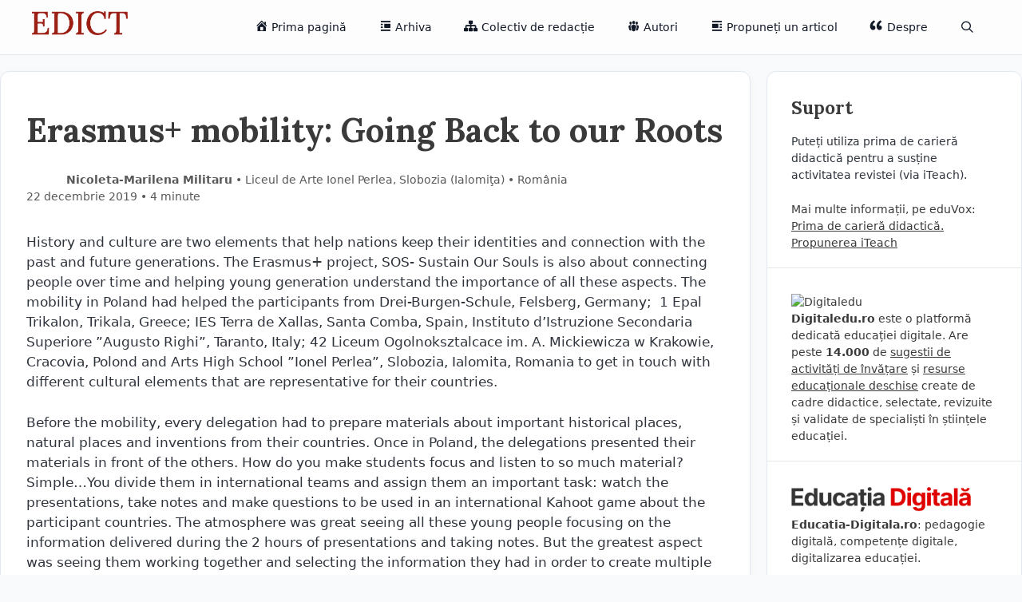

--- FILE ---
content_type: text/html; charset=UTF-8
request_url: https://edict.ro/erasmus-mobility-going-back-to-our-roots/
body_size: 20141
content:
<!DOCTYPE html>
<html lang="ro-RO">
<head>
	<meta charset="UTF-8">
	<title>Erasmus+ mobility: Going Back to our Roots &#8211; EDICT</title>
<meta name='robots' content='max-image-preview:large' />
<meta name="viewport" content="width=device-width, initial-scale=1"><link rel='dns-prefetch' href='//www.googletagmanager.com' />
<link rel='dns-prefetch' href='//stats.wp.com' />
<link rel='dns-prefetch' href='//v0.wordpress.com' />
<link href='https://fonts.gstatic.com' crossorigin rel='preconnect' />
<link href='https://fonts.googleapis.com' crossorigin rel='preconnect' />
<link rel='preconnect' href='//c0.wp.com' />
<link rel="alternate" type="application/rss+xml" title="EDICT &raquo; Flux" href="https://edict.ro/feed/" />
<link rel="alternate" type="application/rss+xml" title="EDICT &raquo; Flux comentarii" href="https://edict.ro/comments/feed/" />
<link rel="alternate" type="application/rss+xml" title="Flux comentarii EDICT &raquo; Erasmus+ mobility: Going Back to our Roots" href="https://edict.ro/erasmus-mobility-going-back-to-our-roots/feed/" />
<link rel="alternate" title="oEmbed (JSON)" type="application/json+oembed" href="https://edict.ro/wp-json/oembed/1.0/embed?url=https%3A%2F%2Fedict.ro%2Ferasmus-mobility-going-back-to-our-roots%2F" />
<link rel="alternate" title="oEmbed (XML)" type="text/xml+oembed" href="https://edict.ro/wp-json/oembed/1.0/embed?url=https%3A%2F%2Fedict.ro%2Ferasmus-mobility-going-back-to-our-roots%2F&#038;format=xml" />
<style id='wp-img-auto-sizes-contain-inline-css'>
img:is([sizes=auto i],[sizes^="auto," i]){contain-intrinsic-size:3000px 1500px}
/*# sourceURL=wp-img-auto-sizes-contain-inline-css */
</style>
<link rel='stylesheet' id='generate-fonts-css' href='//fonts.googleapis.com/css?family=Lora:regular,italic,700,700italic' media='all' />
<link rel='stylesheet' id='dashicons-css' href='https://c0.wp.com/c/6.9/wp-includes/css/dashicons.min.css' media='all' />
<link rel='stylesheet' id='menu-icons-extra-css' href='https://edict.ro/wp-content/plugins/menu-icons/css/extra.min.css?ver=0.13.20' media='all' />
<style id='wp-emoji-styles-inline-css'>

	img.wp-smiley, img.emoji {
		display: inline !important;
		border: none !important;
		box-shadow: none !important;
		height: 1em !important;
		width: 1em !important;
		margin: 0 0.07em !important;
		vertical-align: -0.1em !important;
		background: none !important;
		padding: 0 !important;
	}
/*# sourceURL=wp-emoji-styles-inline-css */
</style>
<style id='wp-block-library-inline-css'>
:root{--wp-block-synced-color:#7a00df;--wp-block-synced-color--rgb:122,0,223;--wp-bound-block-color:var(--wp-block-synced-color);--wp-editor-canvas-background:#ddd;--wp-admin-theme-color:#007cba;--wp-admin-theme-color--rgb:0,124,186;--wp-admin-theme-color-darker-10:#006ba1;--wp-admin-theme-color-darker-10--rgb:0,107,160.5;--wp-admin-theme-color-darker-20:#005a87;--wp-admin-theme-color-darker-20--rgb:0,90,135;--wp-admin-border-width-focus:2px}@media (min-resolution:192dpi){:root{--wp-admin-border-width-focus:1.5px}}.wp-element-button{cursor:pointer}:root .has-very-light-gray-background-color{background-color:#eee}:root .has-very-dark-gray-background-color{background-color:#313131}:root .has-very-light-gray-color{color:#eee}:root .has-very-dark-gray-color{color:#313131}:root .has-vivid-green-cyan-to-vivid-cyan-blue-gradient-background{background:linear-gradient(135deg,#00d084,#0693e3)}:root .has-purple-crush-gradient-background{background:linear-gradient(135deg,#34e2e4,#4721fb 50%,#ab1dfe)}:root .has-hazy-dawn-gradient-background{background:linear-gradient(135deg,#faaca8,#dad0ec)}:root .has-subdued-olive-gradient-background{background:linear-gradient(135deg,#fafae1,#67a671)}:root .has-atomic-cream-gradient-background{background:linear-gradient(135deg,#fdd79a,#004a59)}:root .has-nightshade-gradient-background{background:linear-gradient(135deg,#330968,#31cdcf)}:root .has-midnight-gradient-background{background:linear-gradient(135deg,#020381,#2874fc)}:root{--wp--preset--font-size--normal:16px;--wp--preset--font-size--huge:42px}.has-regular-font-size{font-size:1em}.has-larger-font-size{font-size:2.625em}.has-normal-font-size{font-size:var(--wp--preset--font-size--normal)}.has-huge-font-size{font-size:var(--wp--preset--font-size--huge)}.has-text-align-center{text-align:center}.has-text-align-left{text-align:left}.has-text-align-right{text-align:right}.has-fit-text{white-space:nowrap!important}#end-resizable-editor-section{display:none}.aligncenter{clear:both}.items-justified-left{justify-content:flex-start}.items-justified-center{justify-content:center}.items-justified-right{justify-content:flex-end}.items-justified-space-between{justify-content:space-between}.screen-reader-text{border:0;clip-path:inset(50%);height:1px;margin:-1px;overflow:hidden;padding:0;position:absolute;width:1px;word-wrap:normal!important}.screen-reader-text:focus{background-color:#ddd;clip-path:none;color:#444;display:block;font-size:1em;height:auto;left:5px;line-height:normal;padding:15px 23px 14px;text-decoration:none;top:5px;width:auto;z-index:100000}html :where(.has-border-color){border-style:solid}html :where([style*=border-top-color]){border-top-style:solid}html :where([style*=border-right-color]){border-right-style:solid}html :where([style*=border-bottom-color]){border-bottom-style:solid}html :where([style*=border-left-color]){border-left-style:solid}html :where([style*=border-width]){border-style:solid}html :where([style*=border-top-width]){border-top-style:solid}html :where([style*=border-right-width]){border-right-style:solid}html :where([style*=border-bottom-width]){border-bottom-style:solid}html :where([style*=border-left-width]){border-left-style:solid}html :where(img[class*=wp-image-]){height:auto;max-width:100%}:where(figure){margin:0 0 1em}html :where(.is-position-sticky){--wp-admin--admin-bar--position-offset:var(--wp-admin--admin-bar--height,0px)}@media screen and (max-width:600px){html :where(.is-position-sticky){--wp-admin--admin-bar--position-offset:0px}}

/*# sourceURL=wp-block-library-inline-css */
</style><style id='global-styles-inline-css'>
:root{--wp--preset--aspect-ratio--square: 1;--wp--preset--aspect-ratio--4-3: 4/3;--wp--preset--aspect-ratio--3-4: 3/4;--wp--preset--aspect-ratio--3-2: 3/2;--wp--preset--aspect-ratio--2-3: 2/3;--wp--preset--aspect-ratio--16-9: 16/9;--wp--preset--aspect-ratio--9-16: 9/16;--wp--preset--color--black: #000000;--wp--preset--color--cyan-bluish-gray: #abb8c3;--wp--preset--color--white: #ffffff;--wp--preset--color--pale-pink: #f78da7;--wp--preset--color--vivid-red: #cf2e2e;--wp--preset--color--luminous-vivid-orange: #ff6900;--wp--preset--color--luminous-vivid-amber: #fcb900;--wp--preset--color--light-green-cyan: #7bdcb5;--wp--preset--color--vivid-green-cyan: #00d084;--wp--preset--color--pale-cyan-blue: #8ed1fc;--wp--preset--color--vivid-cyan-blue: #0693e3;--wp--preset--color--vivid-purple: #9b51e0;--wp--preset--color--contrast: var(--contrast);--wp--preset--color--contrast-2: var(--contrast-2);--wp--preset--color--contrast-3: var(--contrast-3);--wp--preset--color--base: var(--base);--wp--preset--color--base-2: var(--base-2);--wp--preset--color--base-3: var(--base-3);--wp--preset--color--accent: var(--accent);--wp--preset--gradient--vivid-cyan-blue-to-vivid-purple: linear-gradient(135deg,rgb(6,147,227) 0%,rgb(155,81,224) 100%);--wp--preset--gradient--light-green-cyan-to-vivid-green-cyan: linear-gradient(135deg,rgb(122,220,180) 0%,rgb(0,208,130) 100%);--wp--preset--gradient--luminous-vivid-amber-to-luminous-vivid-orange: linear-gradient(135deg,rgb(252,185,0) 0%,rgb(255,105,0) 100%);--wp--preset--gradient--luminous-vivid-orange-to-vivid-red: linear-gradient(135deg,rgb(255,105,0) 0%,rgb(207,46,46) 100%);--wp--preset--gradient--very-light-gray-to-cyan-bluish-gray: linear-gradient(135deg,rgb(238,238,238) 0%,rgb(169,184,195) 100%);--wp--preset--gradient--cool-to-warm-spectrum: linear-gradient(135deg,rgb(74,234,220) 0%,rgb(151,120,209) 20%,rgb(207,42,186) 40%,rgb(238,44,130) 60%,rgb(251,105,98) 80%,rgb(254,248,76) 100%);--wp--preset--gradient--blush-light-purple: linear-gradient(135deg,rgb(255,206,236) 0%,rgb(152,150,240) 100%);--wp--preset--gradient--blush-bordeaux: linear-gradient(135deg,rgb(254,205,165) 0%,rgb(254,45,45) 50%,rgb(107,0,62) 100%);--wp--preset--gradient--luminous-dusk: linear-gradient(135deg,rgb(255,203,112) 0%,rgb(199,81,192) 50%,rgb(65,88,208) 100%);--wp--preset--gradient--pale-ocean: linear-gradient(135deg,rgb(255,245,203) 0%,rgb(182,227,212) 50%,rgb(51,167,181) 100%);--wp--preset--gradient--electric-grass: linear-gradient(135deg,rgb(202,248,128) 0%,rgb(113,206,126) 100%);--wp--preset--gradient--midnight: linear-gradient(135deg,rgb(2,3,129) 0%,rgb(40,116,252) 100%);--wp--preset--font-size--small: 13px;--wp--preset--font-size--medium: 20px;--wp--preset--font-size--large: 36px;--wp--preset--font-size--x-large: 42px;--wp--preset--spacing--20: 0.44rem;--wp--preset--spacing--30: 0.67rem;--wp--preset--spacing--40: 1rem;--wp--preset--spacing--50: 1.5rem;--wp--preset--spacing--60: 2.25rem;--wp--preset--spacing--70: 3.38rem;--wp--preset--spacing--80: 5.06rem;--wp--preset--shadow--natural: 6px 6px 9px rgba(0, 0, 0, 0.2);--wp--preset--shadow--deep: 12px 12px 50px rgba(0, 0, 0, 0.4);--wp--preset--shadow--sharp: 6px 6px 0px rgba(0, 0, 0, 0.2);--wp--preset--shadow--outlined: 6px 6px 0px -3px rgb(255, 255, 255), 6px 6px rgb(0, 0, 0);--wp--preset--shadow--crisp: 6px 6px 0px rgb(0, 0, 0);}:where(.is-layout-flex){gap: 0.5em;}:where(.is-layout-grid){gap: 0.5em;}body .is-layout-flex{display: flex;}.is-layout-flex{flex-wrap: wrap;align-items: center;}.is-layout-flex > :is(*, div){margin: 0;}body .is-layout-grid{display: grid;}.is-layout-grid > :is(*, div){margin: 0;}:where(.wp-block-columns.is-layout-flex){gap: 2em;}:where(.wp-block-columns.is-layout-grid){gap: 2em;}:where(.wp-block-post-template.is-layout-flex){gap: 1.25em;}:where(.wp-block-post-template.is-layout-grid){gap: 1.25em;}.has-black-color{color: var(--wp--preset--color--black) !important;}.has-cyan-bluish-gray-color{color: var(--wp--preset--color--cyan-bluish-gray) !important;}.has-white-color{color: var(--wp--preset--color--white) !important;}.has-pale-pink-color{color: var(--wp--preset--color--pale-pink) !important;}.has-vivid-red-color{color: var(--wp--preset--color--vivid-red) !important;}.has-luminous-vivid-orange-color{color: var(--wp--preset--color--luminous-vivid-orange) !important;}.has-luminous-vivid-amber-color{color: var(--wp--preset--color--luminous-vivid-amber) !important;}.has-light-green-cyan-color{color: var(--wp--preset--color--light-green-cyan) !important;}.has-vivid-green-cyan-color{color: var(--wp--preset--color--vivid-green-cyan) !important;}.has-pale-cyan-blue-color{color: var(--wp--preset--color--pale-cyan-blue) !important;}.has-vivid-cyan-blue-color{color: var(--wp--preset--color--vivid-cyan-blue) !important;}.has-vivid-purple-color{color: var(--wp--preset--color--vivid-purple) !important;}.has-black-background-color{background-color: var(--wp--preset--color--black) !important;}.has-cyan-bluish-gray-background-color{background-color: var(--wp--preset--color--cyan-bluish-gray) !important;}.has-white-background-color{background-color: var(--wp--preset--color--white) !important;}.has-pale-pink-background-color{background-color: var(--wp--preset--color--pale-pink) !important;}.has-vivid-red-background-color{background-color: var(--wp--preset--color--vivid-red) !important;}.has-luminous-vivid-orange-background-color{background-color: var(--wp--preset--color--luminous-vivid-orange) !important;}.has-luminous-vivid-amber-background-color{background-color: var(--wp--preset--color--luminous-vivid-amber) !important;}.has-light-green-cyan-background-color{background-color: var(--wp--preset--color--light-green-cyan) !important;}.has-vivid-green-cyan-background-color{background-color: var(--wp--preset--color--vivid-green-cyan) !important;}.has-pale-cyan-blue-background-color{background-color: var(--wp--preset--color--pale-cyan-blue) !important;}.has-vivid-cyan-blue-background-color{background-color: var(--wp--preset--color--vivid-cyan-blue) !important;}.has-vivid-purple-background-color{background-color: var(--wp--preset--color--vivid-purple) !important;}.has-black-border-color{border-color: var(--wp--preset--color--black) !important;}.has-cyan-bluish-gray-border-color{border-color: var(--wp--preset--color--cyan-bluish-gray) !important;}.has-white-border-color{border-color: var(--wp--preset--color--white) !important;}.has-pale-pink-border-color{border-color: var(--wp--preset--color--pale-pink) !important;}.has-vivid-red-border-color{border-color: var(--wp--preset--color--vivid-red) !important;}.has-luminous-vivid-orange-border-color{border-color: var(--wp--preset--color--luminous-vivid-orange) !important;}.has-luminous-vivid-amber-border-color{border-color: var(--wp--preset--color--luminous-vivid-amber) !important;}.has-light-green-cyan-border-color{border-color: var(--wp--preset--color--light-green-cyan) !important;}.has-vivid-green-cyan-border-color{border-color: var(--wp--preset--color--vivid-green-cyan) !important;}.has-pale-cyan-blue-border-color{border-color: var(--wp--preset--color--pale-cyan-blue) !important;}.has-vivid-cyan-blue-border-color{border-color: var(--wp--preset--color--vivid-cyan-blue) !important;}.has-vivid-purple-border-color{border-color: var(--wp--preset--color--vivid-purple) !important;}.has-vivid-cyan-blue-to-vivid-purple-gradient-background{background: var(--wp--preset--gradient--vivid-cyan-blue-to-vivid-purple) !important;}.has-light-green-cyan-to-vivid-green-cyan-gradient-background{background: var(--wp--preset--gradient--light-green-cyan-to-vivid-green-cyan) !important;}.has-luminous-vivid-amber-to-luminous-vivid-orange-gradient-background{background: var(--wp--preset--gradient--luminous-vivid-amber-to-luminous-vivid-orange) !important;}.has-luminous-vivid-orange-to-vivid-red-gradient-background{background: var(--wp--preset--gradient--luminous-vivid-orange-to-vivid-red) !important;}.has-very-light-gray-to-cyan-bluish-gray-gradient-background{background: var(--wp--preset--gradient--very-light-gray-to-cyan-bluish-gray) !important;}.has-cool-to-warm-spectrum-gradient-background{background: var(--wp--preset--gradient--cool-to-warm-spectrum) !important;}.has-blush-light-purple-gradient-background{background: var(--wp--preset--gradient--blush-light-purple) !important;}.has-blush-bordeaux-gradient-background{background: var(--wp--preset--gradient--blush-bordeaux) !important;}.has-luminous-dusk-gradient-background{background: var(--wp--preset--gradient--luminous-dusk) !important;}.has-pale-ocean-gradient-background{background: var(--wp--preset--gradient--pale-ocean) !important;}.has-electric-grass-gradient-background{background: var(--wp--preset--gradient--electric-grass) !important;}.has-midnight-gradient-background{background: var(--wp--preset--gradient--midnight) !important;}.has-small-font-size{font-size: var(--wp--preset--font-size--small) !important;}.has-medium-font-size{font-size: var(--wp--preset--font-size--medium) !important;}.has-large-font-size{font-size: var(--wp--preset--font-size--large) !important;}.has-x-large-font-size{font-size: var(--wp--preset--font-size--x-large) !important;}
/*# sourceURL=global-styles-inline-css */
</style>

<style id='classic-theme-styles-inline-css'>
/*! This file is auto-generated */
.wp-block-button__link{color:#fff;background-color:#32373c;border-radius:9999px;box-shadow:none;text-decoration:none;padding:calc(.667em + 2px) calc(1.333em + 2px);font-size:1.125em}.wp-block-file__button{background:#32373c;color:#fff;text-decoration:none}
/*# sourceURL=/wp-includes/css/classic-themes.min.css */
</style>
<link rel='stylesheet' id='contact-form-7-css' href='https://edict.ro/wp-content/plugins/contact-form-7/includes/css/styles.css?ver=6.1.4' media='all' />
<link rel='stylesheet' id='generate-style-grid-css' href='https://edict.ro/wp-content/themes/generatepress/assets/css/unsemantic-grid.min.css?ver=3.6.0' media='all' />
<link rel='stylesheet' id='generate-style-css' href='https://edict.ro/wp-content/themes/generatepress/assets/css/style.min.css?ver=3.6.0' media='all' />
<style id='generate-style-inline-css'>
body{background-color:#F9FAFB;color:#3a3a3a;}a{color:#aa0000;}a:hover, a:focus, a:active{color:#000000;}body .grid-container{max-width:1340px;}.wp-block-group__inner-container{max-width:1340px;margin-left:auto;margin-right:auto;}@media (max-width: 800px) and (min-width: 769px){.inside-header{display:flex;flex-direction:column;align-items:center;}.site-logo, .site-branding{margin-bottom:1.5em;}#site-navigation{margin:0 auto;}.header-widget{margin-top:1.5em;}}.site-header .header-image{width:120px;}.navigation-search{position:absolute;left:-99999px;pointer-events:none;visibility:hidden;z-index:20;width:100%;top:0;transition:opacity 100ms ease-in-out;opacity:0;}.navigation-search.nav-search-active{left:0;right:0;pointer-events:auto;visibility:visible;opacity:1;}.navigation-search input[type="search"]{outline:0;border:0;vertical-align:bottom;line-height:1;opacity:0.9;width:100%;z-index:20;border-radius:0;-webkit-appearance:none;height:60px;}.navigation-search input::-ms-clear{display:none;width:0;height:0;}.navigation-search input::-ms-reveal{display:none;width:0;height:0;}.navigation-search input::-webkit-search-decoration, .navigation-search input::-webkit-search-cancel-button, .navigation-search input::-webkit-search-results-button, .navigation-search input::-webkit-search-results-decoration{display:none;}.main-navigation li.search-item{z-index:21;}li.search-item.active{transition:opacity 100ms ease-in-out;}.nav-left-sidebar .main-navigation li.search-item.active,.nav-right-sidebar .main-navigation li.search-item.active{width:auto;display:inline-block;float:right;}.gen-sidebar-nav .navigation-search{top:auto;bottom:0;}:root{--contrast:#222222;--contrast-2:#575760;--contrast-3:#b2b2be;--base:#f0f0f0;--base-2:#f7f8f9;--base-3:#ffffff;--accent:#aa0000;}:root .has-contrast-color{color:var(--contrast);}:root .has-contrast-background-color{background-color:var(--contrast);}:root .has-contrast-2-color{color:var(--contrast-2);}:root .has-contrast-2-background-color{background-color:var(--contrast-2);}:root .has-contrast-3-color{color:var(--contrast-3);}:root .has-contrast-3-background-color{background-color:var(--contrast-3);}:root .has-base-color{color:var(--base);}:root .has-base-background-color{background-color:var(--base);}:root .has-base-2-color{color:var(--base-2);}:root .has-base-2-background-color{background-color:var(--base-2);}:root .has-base-3-color{color:var(--base-3);}:root .has-base-3-background-color{background-color:var(--base-3);}:root .has-accent-color{color:var(--accent);}:root .has-accent-background-color{background-color:var(--accent);}body, button, input, select, textarea{font-family:-apple-system, system-ui, BlinkMacSystemFont, "Segoe UI", Helvetica, Arial, sans-serif, "Apple Color Emoji", "Segoe UI Emoji", "Segoe UI Symbol";}body{line-height:1.5;}.entry-content > [class*="wp-block-"]:not(:last-child):not(.wp-block-heading){margin-bottom:1.5em;}.main-title{font-size:45px;}.main-navigation .main-nav ul ul li a{font-size:14px;}.sidebar .widget, .footer-widgets .widget{font-size:17px;}h1{font-family:"Lora", serif;font-weight:300;font-size:40px;}h2{font-family:"Lora", serif;font-weight:300;font-size:30px;}h3{font-family:"Lora", serif;font-size:20px;}h4{font-size:inherit;}h5{font-size:inherit;}@media (max-width:768px){.main-title{font-size:30px;}h1{font-size:30px;}h2{font-size:25px;}}.top-bar{background-color:#F9F4EC;color:#ffffff;}.top-bar a{color:#ffffff;}.top-bar a:hover{color:#303030;}.site-header{background-color:var(--base-3);color:#3a3a3a;}.site-header a{color:#3a3a3a;}.main-title a,.main-title a:hover{color:#222222;}.site-description{color:#757575;}.main-navigation .main-nav ul li a, .main-navigation .menu-toggle, .main-navigation .menu-bar-items{color:#111826;}.main-navigation .main-nav ul li:not([class*="current-menu-"]):hover > a, .main-navigation .main-nav ul li:not([class*="current-menu-"]):focus > a, .main-navigation .main-nav ul li.sfHover:not([class*="current-menu-"]) > a, .main-navigation .menu-bar-item:hover > a, .main-navigation .menu-bar-item.sfHover > a{color:#111826;background-color:#F3F4F7;}button.menu-toggle:hover,button.menu-toggle:focus,.main-navigation .mobile-bar-items a,.main-navigation .mobile-bar-items a:hover,.main-navigation .mobile-bar-items a:focus{color:#111826;}.main-navigation .main-nav ul li[class*="current-menu-"] > a{color:var(--accent);}.navigation-search input[type="search"],.navigation-search input[type="search"]:active, .navigation-search input[type="search"]:focus, .main-navigation .main-nav ul li.search-item.active > a, .main-navigation .menu-bar-items .search-item.active > a{color:#111826;background-color:#F3F4F7;}.main-navigation ul ul{background-color:#3f3f3f;}.main-navigation .main-nav ul ul li a{color:#ffffff;}.main-navigation .main-nav ul ul li:not([class*="current-menu-"]):hover > a,.main-navigation .main-nav ul ul li:not([class*="current-menu-"]):focus > a, .main-navigation .main-nav ul ul li.sfHover:not([class*="current-menu-"]) > a{color:#ffffff;background-color:#4f4f4f;}.main-navigation .main-nav ul ul li[class*="current-menu-"] > a{color:#ffffff;background-color:#4f4f4f;}.separate-containers .inside-article, .separate-containers .comments-area, .separate-containers .page-header, .one-container .container, .separate-containers .paging-navigation, .inside-page-header{background-color:#ffffff;}.entry-meta{color:#595959;}.entry-meta a{color:#595959;}.entry-meta a:hover{color:var(--accent);}.sidebar .widget{background-color:#ffffff;}.sidebar .widget .widget-title{color:#000000;}.footer-widgets{background-color:#ffffff;}.footer-widgets .widget-title{color:#000000;}.site-info{color:#ffffff;background-color:#222222;}.site-info a{color:#ffffff;}.site-info a:hover{color:#606060;}.footer-bar .widget_nav_menu .current-menu-item a{color:#606060;}input[type="text"],input[type="email"],input[type="url"],input[type="password"],input[type="search"],input[type="tel"],input[type="number"],textarea,select{color:#666666;background-color:#fafafa;border-color:#cccccc;}input[type="text"]:focus,input[type="email"]:focus,input[type="url"]:focus,input[type="password"]:focus,input[type="search"]:focus,input[type="tel"]:focus,input[type="number"]:focus,textarea:focus,select:focus{color:#666666;background-color:#ffffff;border-color:#bfbfbf;}button,html input[type="button"],input[type="reset"],input[type="submit"],a.button,a.wp-block-button__link:not(.has-background){color:#ffffff;background-color:#666666;}button:hover,html input[type="button"]:hover,input[type="reset"]:hover,input[type="submit"]:hover,a.button:hover,button:focus,html input[type="button"]:focus,input[type="reset"]:focus,input[type="submit"]:focus,a.button:focus,a.wp-block-button__link:not(.has-background):active,a.wp-block-button__link:not(.has-background):focus,a.wp-block-button__link:not(.has-background):hover{color:#ffffff;background-color:#3f3f3f;}a.generate-back-to-top{background-color:rgba( 0,0,0,0.4 );color:#ffffff;}a.generate-back-to-top:hover,a.generate-back-to-top:focus{background-color:rgba( 0,0,0,0.6 );color:#ffffff;}:root{--gp-search-modal-bg-color:var(--base-3);--gp-search-modal-text-color:var(--contrast);--gp-search-modal-overlay-bg-color:rgba(0,0,0,0.2);}@media (max-width:768px){.main-navigation .menu-bar-item:hover > a, .main-navigation .menu-bar-item.sfHover > a{background:none;color:#111826;}}.inside-top-bar{padding:10px;}.inside-header{padding:40px;}.site-main .wp-block-group__inner-container{padding:40px;}.entry-content .alignwide, body:not(.no-sidebar) .entry-content .alignfull{margin-left:-40px;width:calc(100% + 80px);max-width:calc(100% + 80px);}.rtl .menu-item-has-children .dropdown-menu-toggle{padding-left:20px;}.rtl .main-navigation .main-nav ul li.menu-item-has-children > a{padding-right:20px;}.site-info{padding:20px;}@media (max-width:768px){.separate-containers .inside-article, .separate-containers .comments-area, .separate-containers .page-header, .separate-containers .paging-navigation, .one-container .site-content, .inside-page-header{padding:30px;}.site-main .wp-block-group__inner-container{padding:30px;}.site-info{padding-right:10px;padding-left:10px;}.entry-content .alignwide, body:not(.no-sidebar) .entry-content .alignfull{margin-left:-30px;width:calc(100% + 60px);max-width:calc(100% + 60px);}}.one-container .sidebar .widget{padding:0px;}/* End cached CSS */@media (max-width:768px){.main-navigation .menu-toggle,.main-navigation .mobile-bar-items,.sidebar-nav-mobile:not(#sticky-placeholder){display:block;}.main-navigation ul,.gen-sidebar-nav{display:none;}[class*="nav-float-"] .site-header .inside-header > *{float:none;clear:both;}}
/*# sourceURL=generate-style-inline-css */
</style>
<link rel='stylesheet' id='generate-mobile-style-css' href='https://edict.ro/wp-content/themes/generatepress/assets/css/mobile.min.css?ver=3.6.0' media='all' />
<link rel='stylesheet' id='generate-font-icons-css' href='https://edict.ro/wp-content/themes/generatepress/assets/css/components/font-icons.min.css?ver=3.6.0' media='all' />

<!-- Google tag (gtag.js) snippet added by Site Kit -->
<!-- Google Analytics snippet added by Site Kit -->
<script src="https://www.googletagmanager.com/gtag/js?id=GT-NGJFV6Q" id="google_gtagjs-js" async></script>
<script id="google_gtagjs-js-after">
window.dataLayer = window.dataLayer || [];function gtag(){dataLayer.push(arguments);}
gtag("set","linker",{"domains":["edict.ro"]});
gtag("js", new Date());
gtag("set", "developer_id.dZTNiMT", true);
gtag("config", "GT-NGJFV6Q");
//# sourceURL=google_gtagjs-js-after
</script>
<link rel="https://api.w.org/" href="https://edict.ro/wp-json/" /><link rel="alternate" title="JSON" type="application/json" href="https://edict.ro/wp-json/wp/v2/posts/6439" /><link rel="EditURI" type="application/rsd+xml" title="RSD" href="https://edict.ro/xmlrpc.php?rsd" />
<meta name="generator" content="WordPress 6.9" />
<link rel="canonical" href="https://edict.ro/erasmus-mobility-going-back-to-our-roots/" />
<link rel='shortlink' href='https://wp.me/p9nA7B-1FR' />
<meta name="generator" content="Site Kit by Google 1.170.0" />	<style>img#wpstats{display:none}</style>
		<meta name="description" content="History and culture are two elements that help nations keep their identities and connection with the past and future generations. The Erasmus+ project, SOS- Sustain Our Souls is also about connecting people over time and helping young generation understand the importance of all these aspects. The mobility in Poland had helped the participants from Drei-Burgen-Schule,&hellip;" />
<link rel="icon" href="https://edict.ro/wp-content/uploads/2025/05/cropped-Edict_fav-32x32.png" sizes="32x32" />
<link rel="icon" href="https://edict.ro/wp-content/uploads/2025/05/cropped-Edict_fav-192x192.png" sizes="192x192" />
<link rel="apple-touch-icon" href="https://edict.ro/wp-content/uploads/2025/05/cropped-Edict_fav-180x180.png" />
<meta name="msapplication-TileImage" content="https://edict.ro/wp-content/uploads/2025/05/cropped-Edict_fav-270x270.png" />
		<style id="wp-custom-css">
			article {}
header.site-header {border-bottom:1px solid #E5E7EB; backdrop-filter: blur(18px); background:rgb(255 255 255 / 60%);position: sticky;
  top: 0;
  overflow: hidden; z-index:100; }

header .inside-header {padding:14px 40px;}
.main-navigation {background:none;}
header.site-header a { border-radius:8px; font-size:0.9rem; font-weight:500; color: #111826;}
header.site-header a:hover {background:#F3F4F7;}
.main-navigation .main-nav ul li a {line-height:40px;}


.separate-containers .inside-article {background:#fff; border-radius:12px; box-shadow: 0px 2px 10px 0px rgba(0,0,0,0.04); padding:2rem 2rem 1rem 2rem; border: 1px solid #e2e8f0; box-shadow 800ms ease; transition: box-shadow 0.3s;}

.home .inside-article:hover {box-shadow:-1px 9px 15px 0px rgb(0 1 12 / 8%); }

home .separate-containers .inside-article:hover {box-shadow: 1px 8px 10px 0px rgb(46 46 46 / 10%);}

.page .inside-article {border-radius:0; border:none;box-shadow:none;padding:0;} 
.page main {background:#fff; border-radius:12px; box-shadow: 0px 2px 10px 0px rgba(0,0,0,0.04); padding:3rem; border:1px solid #F3F3F6;}

p {color:#2e333c}

h2 {font-weight:800; font-size:1.8rem; font-family: "Lora", serif;
  font-optical-sizing: auto;}
h1.entry-title {font-weight:800; font-size:2.6rem; font-family: "Lora", serif;
  font-optical-sizing: auto; margin:0 0 28px 0}

h3 {font-weight:900; font-size:1.4rem; font-family: "Lora", serif;
  font-optical-sizing: auto; margin:3rem 0 1.2rem 0}    


.entry-meta .cat-links {margin:20px 0;}
.entry-meta .cat-links a {border:1px solid #E5E7EA; background:#F9FAFA; padding:0.5rem 0.8rem;border-radius:2rem; color: #394050 ; text-decoration:none;font-weight:600;font-size:0.8rem;display: inline-block; margin:6px 0 2px 0}

.entry-meta .cat-links a:hover {border:1px solid #ddd; background:#ededed;transition: background-color 400ms linear}

.navigation-search input[type="search"] { height:auto !important;}

.navigation-search {background:#fff; border:1px solid #ccc; border-radius:8px;padding:0 0 1px 0px}

#address .col-md-4 {padding-left:0px;}
#arhiva-numere {height:auto;}
#arhiva-numere a {text-decoration:none; border-bottom:none; font-weight:600;}

#arhiva-numere ul li {list-style:none; margin-bottom:16px;}

#arhiva-numere h5{font-size:16px; margin: 0px;}

#arhiva-numere .entry-meta {text-align:left; font-size:13px; letter-spacing:0;}

#arhiva-numere li { padding:4px;}
#arhiva-numere li:hover {background:#F7f7f7;}

#arhiva-numere h4 { font-size:16px; border-bottom: solid 1px #ebebeb; margin-bottom:0px; padding:10px 0px; }

#arhiva-numere h4:hover {background: #F7f7f7;}

#arhiva-numere h4 a {color:#3a3a3a;}
#arhiva-numere h4 a:hover {color:#aa0000;}

#arhiva-numere ol {padding-left:16px;font-size:1rem; color:#3a3a3a; font-weight:500}
.title-archive span:first-child:before {content:" / ";}

.abc_tags a {border-bottom:none;}
.abc_tags ul li { list-style:none;padding: 6px 0px 0px 0px;}

.abc_tags ul {padding:0px; margin-left:0}

.site-bar .nav {width:100%;}
.site-tools {display:none;}

.abc_tags ul li {border-bottom:1px dotted #c3c3c3;}
.abc_tags ul li:hover {
	background:rgba(247, 247, 247, 0.39);}
.abc_tags ul li a {color:#3a3a3a;}
.abc_tags ul li a:hover {color:#aa0000;}

span.border-li { width: 100px;
    float: right;
    text-align: right;}
span.border-li strong {font-weight:600;font-size:0.9rem;}

span#arcsp::after {content: " / ";}

.caseta-promovare {}
.caseta-promovare h3{font-weight:800;}
.caseta-promovare a {text-decoration:underline; font-weight:400; color:#aa0000;}
.caseta-promovare a:hover {color:#000}

.inside-right-sidebar {border-radius:12px; /*box-shadow: 0 4px 20px rgba(0,0,0,0.08);*/
           
            border: 1px solid #e2e8f0; border-radius:12px !important}
.sidbar .widget { transition: box-shadow 0.6s;}
.sidebar .widget:hover {box-shadow: 0 4px 20px rgba(0,0,0,0.08);}

.separate-containers .widget {margin:0px;}

aside {font-size:0.9rem !important;padding:0px; margin:10px;border-bottom:1px solid #E5E7EB; }
aside p {font-size:0.9rem;}
aside h3 {margin-top:0;}
aside a {color:#3a3a3a;}

.widget-area .widget {padding:32px 28px 20px 30px }

.entry-title a {color:#3a3a3a;}
.entry-title a:hover {color:#aa0000}

ul.post-categories {margin:6px 0 10px 0;}

.post-categories li { display:inline-block;border:1px solid #E5E7EA; background:#F9FAFA; padding:0.5rem 0.8rem;border-radius:2rem;  text-decoration:none;font-weight:600;font-size:0.8rem;display: inline-block; margin:6px 0 2px 0}
.post-categories li a{color: #394050 ;}
.post-categories li:hover{border:1px solid #ddd; background:#ededed;}

.entry-content p a {overflow-wrap: break-word;
  word-wrap: break-word;}
.author-area .author-image {width:110px; float:left; padding:0 10px 20px 0px;}
.author-area .author-image img {border-radius:50%;width:auto; height:100px;}

.home .entry-content, .archive .entry-content {margin:16px 0 0 0;}

.entry-meta {margin:14px 0 0 0;}


.author-image {width:40px;  float:left; padding:0 10px 0px 0px;}

.author-image img{width:40px; height:40px;border-radius:50%;}

.entry-author a{font-weight:600;}

#arhiva-numere article {clear:both;}
#arhiva-numere .author-image {width:40px;  float:left; padding:0 10px 0px 0px;}

#arhiva-numere .author-image img{width:40px; height:40px;border-radius:50%;}
#arhiva-numere .entry-meta {font-weight:normal;}
#arhiva-numere ol {margin-left:1.6rem}
#arhiva-numere ol h2 {font-size:1.4rem;}
#arhiva-numere ol article {margin-bottom:20px;}

	.author-area h4 {font-weight:600;font-size:1.2rem; padding-bottom:0px;}

body {overflow-x:hidden;}

 .hero-wrapper {
            width: 100vw;
    position: relative;
    left: 50%;
    right: 50%;
    margin-left: -50vw;
    margin-right: -50vw;
    overflow: hidden;
            
        }

        .hero-section {
            position: relative;
            min-height: 60vh;
            display: flex;
            align-items: center;
            background: linear-gradient(to bottom, #ffffff 0%, #fafafa 100%);
        }


        .hero-bg-pattern {
            position: absolute;
            top: 0;
            left: 0;
            right: 0;
            bottom: 0;
            opacity: 0.03;
            background-image: 
                repeating-linear-gradient(45deg, transparent, transparent 35px, rgba(0,0,0,.05) 35px, rgba(0,0,0,.05) 70px),
                repeating-linear-gradient(-45deg, transparent, transparent 35px, rgba(0,0,0,.03) 35px, rgba(0,0,0,.03) 70px);
        }

        .hero-container {
            position: relative;
            width: 100%;
            max-width: 1340px;
            margin: 0 auto;
            padding: 0 40px;
            display: grid;
            grid-template-columns: 1fr 1.2fr;
            gap: 80px;
            align-items: center;
            z-index: 2;
        }


        .hero-badge {
            display: inline-flex;
            align-items: center;
            gap: 8px;
            background: #FEF3C7;
            color: #92400E;
            padding: 8px 16px;
            border-radius: 100px;
            font-size: 0.875rem;
            font-weight: 600;
            margin-bottom: 24px;
            animation: slideInLeft 0.8s ease-out;
        }

        .badge-dot {
            width: 8px;
            height: 8px;
            background: #F59E0B;
            border-radius: 50%;
            animation: pulse 2s infinite;
        }

        @keyframes pulse {
            0% { opacity: 1; transform: scale(1); }
            50% { opacity: 0.5; transform: scale(1.1); }
            100% { opacity: 1; transform: scale(1); }
        }

.hero-title {
font-size:3.8rem;
font-weight: 800;
line-height: 1.1;
margin-bottom: 24px;
animation: slideInLeft 0.8s ease-out 0.1s both;
        }

        .hero-title .brand {
            color: #aa0000;
            display: block;
        }

        .hero-title .tagline {
            color: #1a1a1a;
            display: block;
            font-size: 2.2rem;
        }

        .hero-description {
            font-size: 1.1rem;
            line-height: 1.5;
            color: #4B5563;
            margin-bottom: 32px;
            max-width: 600px;
            animation: slideInLeft 0.8s ease-out 0.2s both;
        }


        .hero-cta-section {
            animation: slideInLeft 0.8s ease-out 0.3s both;
        }

        .hero-buttons {
            display: flex;
            gap: 10px;
            margin-bottom: 22px;
            flex-wrap: wrap;
        }

        .btn {
            padding: 10px 16px;
            font-size: 0.9rem;
            font-weight: 400;
            text-decoration: none;
            border-radius: 12px;
            transition: all 0.3s cubic-bezier(0.4, 0, 0.2, 1);
            display: inline-flex;
            align-items: center;
            gap: 6px;
            border: none;
            cursor: pointer;
            position: relative;
            overflow: hidden;
        }
.btn svg {height:18px;}

        .btn-primary {
            background: #aa0000;
            color: white;
            
        }

        .btn-primary:hover {
            background: #a00303;
            color:#FFF;
            transform: translateY(-2px);
            box-shadow: 0 10px 25px -5px rgba(185, 28, 28, 0.1);
        }

        

        .btn-primary:hover::after {
            width: 300px;
            
        }

        .btn-secondary {
            background: transparent;
            color: #1a1a1a;
            border: 2px solid #E5E7EB;
            backdrop-filter: blur(10px);
					
        }

        .btn-secondary:hover {
            border-color: #aa0000;
            color: #aa0000;
            transform: translateY(-2px);
            box-shadow: 0 10px 25px -5px rgba(0, 0, 0, 0.1);
        }

.btn-secondary svg {margin-right:0px !important}

        .trust-indicators {
            display: flex;
            align-items: center;
            gap: 16px;
            color: #6B7280;
            font-size: 0.875rem;
        }

        .trust-item {
            display: flex;
            align-items: center;
            gap: 6px;
        }

        .trust-item svg {
            color: #10B981;
        }

 
        .hero-visual {
            position: relative;
            height: 400px;
            animation: fadeIn 1s ease-out 0.4s both;
        }

        .hero-image-container {
            position: relative;
            width: 100%;
            height: 100%;
            border-radius: 18px;
            overflow: hidden;
            /*box-shadow: 0 25px 50px -12px rgba(0, 0, 0, 0.1); */
        }

        .hero-image {
            width: 100%;
            height: 100%;
            object-fit: contain;
            transform: scale(1.1);
            animation: slowZoom 20s ease-in-out infinite alternate;
        }

        @keyframes slowZoom {
            0% { transform: scale(1.1); }
            100% { transform: scale(1.05); }
        }

 
        .floating-card {
            position: absolute;
            background: white;
            border-radius: 16px;
            padding: 20px;
            box-shadow: 0 20px 40px -5px rgba(0, 0, 0, 0.1);
            backdrop-filter: blur(10px);
            animation: float 6s ease-in-out infinite;
        }

        .card-1 {
            top: 20%;
            left: -4%;
            animation-delay: 0s;
            max-width: 200px;
        }

        .card-2 {
            bottom: 20%;
            right: -5%;
            animation-delay: 2s;
            max-width: 180px;
        }

        .card-icon {
            width: 40px;
            height: 40px;
            background: #FEE2E2;
            border-radius: 12px;
            display: flex;
            align-items: center;
            justify-content: center;
            margin-bottom: 12px;
            color: #B91C1C;
        }

        .card-title {
            font-weight: 700;
            font-size: 1.125rem;
            margin-bottom: 4px;
            color: #1a1a1a;
        }

        .card-subtitle {
            color: #6B7280;
            font-size: 0.875rem;
        }

        @keyframes float {
            0% { transform: translateY(0px) translateX(0px); }
            33% { transform: translateY(-20px) translateX(10px); }
            66% { transform: translateY(10px) translateX(-5px); }
            100% { transform: translateY(0px) translateX(0px); }
        }

      
        @keyframes slideInLeft {
            0% { opacity: 0; transform: translateX(-30px); }
            100% { opacity: 1; transform: translateX(0); }
        }

        @keyframes fadeIn {
            0% { opacity: 0; }
            100% { opacity: 1; }
        }


.entry-content img {border:1px solid #e2e8f0; padding:8px;}
.entry-content img:hover {background:#e2e8f0}

.hero .container {
    max-width: 1200px;
    margin: 0 auto;
    padding: 0 20px;
}



#block-8 {border-radius:12px 12px 0 0;}
#block-21 {border-radius:0 0 12px 12px}
.entry-meta {
    margin-left: 0 !important;
    padding-left: 0 !important;
}

header.entry-header {display:inherit; margin:16px 0 0 0;}
.comments-area {display:none;}

#post-23790  label {display:block;width:300px; padding:0 0 8px 0}

#post-23790 input {width:400px;margin:0; width:100% }
.mc-field-group {width:100% !important; margin:0 0 20px 0 ;}


.home .post-img {
            width: 20%; 
            height: auto; 
            padding-top:10px;
            display: inline-block;
            vertical-align: top;
            float: right;
        }

      
.home .entry-content {
    width: 75%; 
    display: inline-block;
    vertical-align: top;
}

/* Add to your style.css */
.js-loaded article {
    opacity: 0;
    transform: translateY(30px);
    transition: all 0.1s ease-out;
}

article.animate-in {
    opacity: 1;
    transform: translateY(0);
}

.js-loaded .entry-meta,
.js-loaded .entry-header, 
.js-loaded .entry-content,
.js-loaded .post-img {
    opacity: 0;
    transform: translateX(-20px);
    transition: all 0.4s ease-out;
}

article.animate-in .entry-meta { opacity: 1; transform: translateX(0); transition-delay: 0.1s; }
article.animate-in .entry-header { opacity: 1; transform: translateX(0); transition-delay: 0.2s; }
article.animate-in .entry-content { opacity: 1; transform: translateX(0); transition-delay: 0.3s; }
article.animate-in .post-img { opacity: 1; transform: translateX(0); transition-delay: 0.4s; }
/*
.single .site-main, .page .site-main {margin:4rem 4rem 0 0 }
.single .post {margin:0;}
.single .inside-article, .page .inside-article, .page main {background:none; border-radius:unset; border:none;box-shadow:none;padding:0 0 2rem 0;}
.single .social-engagement-bar {background:none;border-bottom:1px solid #e2e8f0;} */

@media (max-width: 759px) {

.separate-containers .site-main {margin:0px;} 
	
.separate-containers .inside-article, .page main {padding:1rem 1rem 1rem 1rem; border-radius:0}

	.post {margin-bottom:0px!important}

	.page main  {padding:0;}
	header .inside-header {padding:14px 0; height:auto; }
	
	button.menu-toggle, .search-item {position:absolute; top:-54px; width:160px; }

.search-item {position:relative; top:-54px; width:160px; }
	
.close-search {top:16px;position:relative;}	

.main-navigation .mobile-bar-items span.close-search a
{  padding-left: 10px;
    padding-right: 10px;
    line-height: 40px;
}
	.nav-search-active{position:relative; top:5px;z-index:100;margin:10px auto; width:80%; display:block;}
	.mobile-bar-items {}

	button .menu-toggle {width:30px; z-index:100;}
	
	.site-logo {z-index:120;}
	

h2 a {
    all: unset;
    display: block;
    font-size: 1.3rem;
    font-weight: 700;
    line-height: 1.2;
    color: #2c3e50;
    margin:1.2rem 0 0.5rem 0;
    #667eea;
}

.page-id-286	.abc_tags {padding:1rem;}

	.entry-content {font-size:0.9rem}

h1.entry-title {font-size:1.8rem;}
.entry-meta {font-size:0.7rem;}
	.site-logo a img {position:relative; top:10px;}

.widget-area .widget {padding:2rem 1rem 1rem 1rem}

	.author-area .author-image {display:block; width:100%; text-align:center;}
	.author-area {text-align:center; font-size:1rem;}


	.entry-author {display:contents;}
	.author-image {padding:0 8px 0 0;display:flex;}
	.entry-date:before {content:" • ";}


            .hero-section {
                min-height: auto;
                padding: 30px 0 10px 0;
                text-align:center;
            }
            
            .hero-cta-section, .hero-visual {display:none;}

            .hero-container {
                padding: 0 20px;
            }

            .hero-title {
                font-size: 3rem; padding-bottom:0px
					
            }

            .hero-title .tagline {		padding-top:12px;
                font-size: 1.8rem; font-weight:500;
            }

            .hero-description {
                font-size: 1.1rem; line-height:1.4;
							max-width:unset;
							width:100%;
            }

            .hero-buttons {
                flex-direction: column;
                width: 100%;
            }

            .btn {
                width: 100%;
                justify-content: center;
            }

            .trust-indicators {
                flex-direction: column;
                align-items: flex-start;
                display:none;
            }

	.home .post-img {display:none;}
	.home .entry-content {width:100%}
	
 }




        @media (max-width: 1024px) {
            .hero-container {
                grid-template-columns: 1fr;
                gap: 60px;
            }

            .hero-visual {
                height: 400px;
            }

            .floating-card {
                display: none;
            }
        }



		</style>
		</head>

<body class="wp-singular post-template-default single single-post postid-6439 single-format-standard wp-custom-logo wp-embed-responsive wp-theme-generatepress right-sidebar nav-float-right separate-containers fluid-header active-footer-widgets-3 nav-search-enabled header-aligned-left dropdown-hover" itemtype="https://schema.org/Blog" itemscope>
	<a class="screen-reader-text skip-link" href="#content" title="Sari la conținut">Sari la conținut</a>		<header class="site-header" id="masthead" aria-label="Site"  itemtype="https://schema.org/WPHeader" itemscope>
			<div class="inside-header grid-container grid-parent">
				<div class="site-logo">
					<a href="https://edict.ro/" rel="home">
						<img  class="header-image is-logo-image" alt="EDICT" src="https://edict.ro/wp-content/uploads/2025/05/EDICT.png" />
					</a>
				</div>		<nav class="main-navigation grid-container grid-parent sub-menu-right" id="site-navigation" aria-label="Principal"  itemtype="https://schema.org/SiteNavigationElement" itemscope>
			<div class="inside-navigation grid-container grid-parent">
				<form method="get" class="search-form navigation-search" action="https://edict.ro/">
					<input type="search" class="search-field" value="" name="s" title="Căutare" />
				</form>		<div class="mobile-bar-items">
						<span class="search-item">
				<a aria-label="Deschide bara de căutare" href="#">
									</a>
			</span>
		</div>
						<button class="menu-toggle" aria-controls="primary-menu" aria-expanded="false">
					<span class="mobile-menu">Meniu</span>				</button>
				<div id="primary-menu" class="main-nav"><ul id="menu-principal" class=" menu sf-menu"><li id="menu-item-281" class="menu-item menu-item-type-custom menu-item-object-custom menu-item-home menu-item-281"><a href="https://edict.ro"><i class="_mi _before dashicons dashicons-admin-home" aria-hidden="true"></i><span>Prima pagină</span></a></li>
<li id="menu-item-544" class="menu-item menu-item-type-post_type menu-item-object-page menu-item-544"><a href="https://edict.ro/arhiva/"><i class="_mi _before dashicons dashicons-align-right" aria-hidden="true"></i><span>Arhiva</span></a></li>
<li id="menu-item-290" class="menu-item menu-item-type-post_type menu-item-object-page menu-item-290"><a href="https://edict.ro/colectiv-redactie/"><i class="_mi _before dashicons dashicons-networking" aria-hidden="true"></i><span>Colectiv de redacție</span></a></li>
<li id="menu-item-1228" class="menu-item menu-item-type-post_type menu-item-object-page menu-item-1228"><a href="https://edict.ro/autori/"><i class="_mi _before dashicons dashicons-groups" aria-hidden="true"></i><span>Autori</span></a></li>
<li id="menu-item-509" class="menu-item menu-item-type-post_type menu-item-object-page menu-item-509"><a href="https://edict.ro/propuneti-un-articol/"><i class="_mi _before dashicons dashicons-align-left" aria-hidden="true"></i><span>Propuneți un articol</span></a></li>
<li id="menu-item-516" class="menu-item menu-item-type-post_type menu-item-object-page menu-item-516"><a href="https://edict.ro/despre-revista-edict/"><i class="_mi _before dashicons dashicons-format-quote" aria-hidden="true"></i><span>Despre</span></a></li>
<li class="search-item menu-item-align-right"><a aria-label="Deschide bara de căutare" href="#"></a></li></ul></div>			</div>
		</nav>
					</div>
		</header>
		
	<div class="site grid-container container hfeed grid-parent" id="page">
				<div class="site-content" id="content">
			
	<div class="content-area grid-parent mobile-grid-100 grid-75 tablet-grid-75" id="primary">
		<main class="site-main" id="main">
			
<article id="post-6439" class="post-6439 post type-post status-publish format-standard hentry category-erasmus tag-nicoleta-militaru" itemtype="https://schema.org/CreativeWork" itemscope>
	<div class="inside-article">
					<header class="entry-header">
				<h1 class="entry-title" itemprop="headline">Erasmus+ mobility: Going Back to our Roots</h1>		<div class="entry-meta">
		
	
<div class="author-image">
<a href="https://iteach.ro/profesor/nicoleta.militaru" target="_blank"><img alt="" src="https://iteach.ro/mod/profile/icondirect.php?lastcache=1473654037&username=nicoleta.militaru&size=medium"></a>		</div> 
		  <div class="entry-author">     <a href="https://edict.ro/autor/nicoleta-militaru/">Nicoleta-Marilena Militaru</a>
         &bull; Liceul de Arte Ionel Perlea, Slobozia (Ialomiţa)  &bull; România  </div>
			<span class="posted-on"><time class="updated" datetime="2019-12-27T08:22:13+02:00" itemprop="dateModified">27 decembrie 2019</time><time class="entry-date published" datetime="2019-12-22T03:00:27+02:00" itemprop="datePublished">22 decembrie 2019</time></span> <span class="reading-time"> &bull;  
	4 minute</span>
			
			
			
		</div>
					</header>
			
		<div class="entry-content" itemprop="text">
			<p>History and culture are two elements that help nations keep their identities and connection with the past and future generations. The Erasmus+ project, SOS- Sustain Our Souls is also about connecting people over time and helping young generation understand the importance of all these aspects. The mobility in Poland had helped the participants from Drei-Burgen-Schule, Felsberg, Germany;  1 Epal Trikalon, Trikala, Greece; IES Terra de Xallas, Santa Comba, Spain, Instituto d’Istruzione Secondaria Superiore ”Augusto Righi”, Taranto, Italy; 42 Liceum Ogolnoksztalcace im. A. Mickiewicza w Krakowie, Cracovia, Polond and Arts High School ”Ionel Perlea”, Slobozia, Ialomita, Romania to get in touch with different cultural elements that are representative for their countries.<span id="more-6439"></span></p>
<p>Before the mobility, every delegation had to prepare materials about important historical places, natural places and inventions from their countries. Once in Poland, the delegations presented their materials in front of the others. How do you make students focus and listen to so much material? Simple…You divide them in international teams and assign them an important task: watch the presentations, take notes and make questions to be used in an international Kahoot game about the participant countries. The atmosphere was great seeing all these young people focusing on the information delivered during the 2 hours of presentations and taking notes. But the greatest aspect was seeing them working together and selecting the information they had in order to create multiple choice Kahoot questions. Once this step was completed, the next step was to be taken and that was the creation of the Kahoot game. So, one representative from each international team got together with the others and introduced the data in the computer. Then, the fun part started as the participants had to play the game against the other teams.</p>
<p>The international work continued in the next days as the delegations visited important places in Krakow and listened to the explanations given by the guides. They visited the Auschwitz Camp, the Ethnographical Museum, The Jewish Quarter, the Museum of Engineering and the History Museum and got a better understanding of the Polish culture as well as making comparisons with their own culture and history. The students learnt and exercised how the listen actively and how to address questions which are relevant to the topics of the project. Back to school, they worked in multinational teams in order to create posters to illustrate different aspects of the mobility, focusing on the cultural, educational and historical information they had been given and they had discovered during their documentation trips.</p>
<p>Mark Andrei Costache : ” The whole Erasmus+ experience was a complete win in terms of knowledge and teamwork abilities. We honed our communication skills by taking part in different activities. One of them being a Kahoot! Game where we got paired in multi-national teams, there we learned about the culture and traditions of the participating teams and put our minds together to create questions based on the knowledge acquired. It was one of the best things that happened in my life and the atmosphere was magic.”</p>
<p>Raluca Andreea Cirlan Petcu: ”The Erasmus+ &#8222;Sustain Our Souls&#8221; project was one of the most interesting experiences I have ever had. Besides the fact that I had the opportunity to learn more about not only the Polish culture, but also about the European one, I also met a lot of great people from many countries. Krakow is one of the richest cities in Europe as for the cultural heritage and one can see that wherever he/she goes.  The workshops themselves were also really interesting, since we got to discover a lot of of things about the culture, history and evolution of technology of the other countries that participated in the &#8222;Going back to Our Roots&#8221; mobility by creating and playing a Kahoot! game. To sum up, I believe that the Erasmus+ Project gave me a whole new perspective on the world. It was truly a unique and unforgettable experience.”</p>
<p><img decoding="async" style="width: 615px; height: 615px;" src="https://englishpagesforyou.files.wordpress.com/2019/12/73341308_701364443681003_7293295295461326848_o.jpg?w=615&amp;h=&amp;crop=1&amp;zoom=2" alt="" /></p>
<p><img decoding="async" style="width: 600px; height: 450px;" src="https://englishpagesforyou.files.wordpress.com/2019/12/3.jpg?w=600&amp;h=&amp;zoom=2" alt="" /></p>
<p>At the end of the five days, the Romanian delegation was left with wonderful memories, new friends, and new points of view about the importance of life, values, traditions, culture, respect and responsibility. We believe projects such as Erasmus+ are the key to successful students as they put their teamwork skills into practice and also learned more about themselves and how to break a language barrier and deliver a compelling product. The Erasmus + projects are about evolving and exploring new spaces, are about moving barriers so that all participants fully understand that they are the future European citizens who will make their contribution to the European culture and heritage.</p>
<p>&nbsp;</p>
		</div>

		<div>	
 
			<br/>					
	 <span><strong>Încadrare în categoriile științelor educației:</strong></span><br/>
	 
<ul class="post-categories">
	<li><a href="https://edict.ro/categorie/erasmus/" rel="category tag">Erasmus+</a></li></ul>							</div>								
		
		
    <div class="social-engagement-bar">
      

       

        <div class="social-btn views">
            <svg class="social-icon" viewBox="0 0 24 24" fill="none" stroke="currentColor" stroke-width="2">
                <path d="M1 12s4-8 11-8 11 8 11 8-4 8-11 8-11-8-11-8z"/>
                <circle cx="12" cy="12" r="3"/>
            </svg>
            <span>1.937</span>
        </div>
  <button class="social-btn like " data-post-id="6439">
            <svg class="social-icon" viewBox="0 0 24 24" fill="none" stroke="currentColor" stroke-width="2">
                <path d="M20.84 4.61a5.5 5.5 0 0 0-7.78 0L12 5.67l-1.06-1.06a5.5 5.5 0 0 0-7.78 7.78l1.06 1.06L12 21.23l7.78-7.78 1.06-1.06a5.5 5.5 0 0 0 0-7.78z"/>
            </svg>
            <span class="like-count">0</span>
        </button>
        <div class="share-dropdown">
            <button class="social-btn share">
                <svg class="social-icon" viewBox="0 0 24 24" fill="none" stroke="currentColor" stroke-width="2">
                    <circle cx="18" cy="5" r="3"/>
                    <circle cx="6" cy="12" r="3"/>
                    <circle cx="18" cy="19" r="3"/>
                    <line x1="8.59" y1="13.51" x2="15.42" y2="17.49"/>
                    <line x1="15.41" y1="6.51" x2="8.59" y2="10.49"/>
                </svg>
                <span>Share</span>
            </button>
            
            <div class="share-menu">
                <a href="#" class="share-option facebook-share" data-url="https://edict.ro/erasmus-mobility-going-back-to-our-roots/">Facebook</a>
                <a href="#" class="share-option twitter-share" data-url="https://edict.ro/erasmus-mobility-going-back-to-our-roots/" data-title="Erasmus+ mobility: Going Back to our Roots">Twitter</a>
                <a href="#" class="share-option linkedin-share" data-url="https://edict.ro/erasmus-mobility-going-back-to-our-roots/">LinkedIn</a>
            </div>
        </div>

        <button class="social-btn copy" data-url="https://edict.ro/erasmus-mobility-going-back-to-our-roots/">
            <svg class="social-icon" viewBox="0 0 24 24" fill="none" stroke="currentColor" stroke-width="2">
                <rect x="9" y="9" width="13" height="13" rx="2" ry="2"/>
                <path d="M5 15H4a2 2 0 0 1-2-2V4a2 2 0 0 1 2-2h9a2 2 0 0 1 2 2v1"/>
            </svg>
            <span class="copy-text">Copiați URL</span>
        </button>
		 <a href="https://iteach.ro/pdf-newspaper/makepdf_edict.php?v=2.5&url=https%3A%2F%2Fedict.ro%2Ferasmus-mobility-going-back-to-our-roots%2Ffeed%2F%3Fwithoutcomments%3D1&mode=multi-story&output=pdf-download&template=A4&images=1&date=1&fulltext=1&title=Edict&order=asc&submit=Create" class="social-btn download" target="_blank">
        <svg class="social-icon" viewBox="0 0 24 24" fill="currentColor">
            <path d="M14,2H6A2,2 0 0,0 4,4V20A2,2 0 0,0 6,22H18A2,2 0 0,0 20,20V8L14,2M18,20H6V4H13V9H18V20Z"/>
            <text x="12" y="16" font-family="Arial" font-size="3" font-weight="bold" text-anchor="middle" fill="white">PDF</text>
        </svg>
        <span>Descărcați PDF</span>
    </a>
    </div>		
	</div>
</article>

			<div class="comments-area">
							</div>

			<div class="inside-article author-area">	

			<div>
<div class="author-image">
<a href="https://iteach.ro/profesor/nicoleta.militaru" target="_blank"><img alt="" src="https://iteach.ro/mod/profile/icondirect.php?lastcache=1473654037&username=nicoleta.militaru&size=medium"></a>		</div> 

    
<h4>prof. Nicoleta-Marilena Militaru</h4> 
	Liceul de Arte Ionel Perlea, Slobozia (Ialomiţa), România    <br/>
<img src="https://iteach.ro/favicon.ico?213" style="width:23px;"> Profil iTeach: <a href="https://iteach.ro/profesor/nicoleta.militaru" target="_blank" style="color:#aa0000;">iteach.ro/profesor/nicoleta.militaru</a>


<div style="clear:both;"></div>
			</div>
		</main>
	</div>

	<div class="widget-area sidebar is-right-sidebar grid-25 tablet-grid-25 grid-parent" id="right-sidebar">
	<div class="inside-right-sidebar">
		<aside id="block-8" class="widget inner-padding widget_block"><h3>Suport</h3>

<p>Puteți utiliza prima de carieră didactică pentru a susține activitatea revistei (via iTeach). </p>

Mai multe informații, pe eduVox:<br/> <a style="text-decoration: underline;font-weight:500 " href="https://eduvox.ro/prima-de-cariera-didactica-propunerea-iteach/" target="_blank" title="">Prima de carieră didactică. Propunerea iTeach</a></aside><aside id="block-9" class="widget inner-padding widget_block"><a href="https://digitaledu.ro" target="_blank" rel="noopener"><img loading="lazy" decoding="async" class="alignnone" src="https://iteach.ro/imagini/digitaledu.png" alt="Digitaledu" width="154" height="36" /></a><br/>

<a href="https://digitaledu.ro" target="_blank" rel="noopener">
<strong>Digitaledu.ro</strong></a> este o platformă dedicată educației digitale. Are peste <strong>14.000</strong> de <a style="text-decoration: underline;font-weight:500 " href="https://digitaledu.ro/activitati-de-invatare-digitala/" target="_blank" rel="noopener">sugestii de activități de învățare</a> și <a style="text-decoration: underline;font-weight:500 " href="https://digitaledu.ro/resurse-educationale-deschise/" target="_blank" rel="noopener">resurse educaționale deschise</a> create de cadre didactice, selectate, revizuite și validate de specialiști în științele educației.</aside><aside id="block-10" class="widget inner-padding widget_block"><a href="https://educatia-digitala.ro/" target="_blank" rel="noopener"><img loading="lazy" decoding="async" class="alignnone" title="Educația Digitală" src="https://educatia-digitala.ro/wp-content/uploads/2023/01/Educatia-Digitala-logo.png" alt="Educația Digitală" width="225" height="33" /></a><br/>

<a href="https://educatia-digitala.ro/" target="_blank" rel="noopener"><strong>Educatia-Digitala.ro</strong></a>: pedagogie digitală, competențe digitale, digitalizarea educației.</aside><aside id="block-11" class="widget inner-padding widget_block"><a href="https://eduvox.ro" target="_blank" rel="noopener"><img loading="lazy" decoding="async" class="alignnone" title="EduVox" src="https://eduvox.ro/wp-content/uploads/2018/10/eduvox-transparent-negru-300x79.png" alt="EduVox" width="125" height="33" /></a><br/>

<a href="https://eduvox.ro" target="_blank" rel="noopener"><strong>eduVox.ro</strong></a> este un canal de comunicare și informare pentru persoane implicate în mediul educațional: profesori, directori, elevi, studenți etc..</aside><aside id="block-12" class="widget inner-padding widget_block"><a href="https://iteach.ro/experientedidactice/" target="_blank" rel="noopener"><img decoding="async" class="alignnone" title="iTeach: Experienţe didactice" src="https://iteach.ro/imagini/iteach-revista.png" alt="iTeach: Experienţe didactice" width="88.7" height="90" /></a><br/>

<a href="https://iteach.ro/experientedidactice/" target="_blank" rel="noopener"><strong>Revista iTeach: Experienţe didactice</strong></a>  îşi propune să promoveze aspectele practice ale predării, învăţării şi evaluării şcolare prin aducerea în prim plan a experienţelor concrete ale cadrelor didactice.</aside><aside id="block-21" class="widget inner-padding widget_block"><a href="https://revistaprofesorului.ro/" target="_blank" rel="noopener"><img loading="lazy" decoding="async" class="alignnone size-full wp-image-13126" title="Revista Profesorului" src="https://edict.ro/wp-content/uploads/2021/12/logo-revista-profesorului-80x.png" alt="Revista Profesorului" width="229" height="79" /></a>
<br/>
<a href="https://revistaprofesorului.ro/" target="_blank" rel="noopener"><strong>„Revista Profesorului”</strong></a> este o platformă de comunicare și de dezbatere pentru profesioniștii educației, un instrument în sprijinul reflecției asupra practicilor didactice în conjuncție cu repere teoretice, precum și un catalizator pentru dezvoltarea profesională continuă a cadrelor didactice din învățământul preuniversitar.</aside>	</div>
</div>

	</div>
</div>


<div class="site-footer">
			<footer class="site-info" aria-label="Site"  itemtype="https://schema.org/WPFooter" itemscope>
			<div class="inside-site-info grid-container grid-parent">
								<div class="copyright-bar">
					<span class="copyright">&copy; 2026 EDICT. Toate drepturile rezervate.</span>				</div>
			</div>
		</footer>
		</div>

<script type="speculationrules">
{"prefetch":[{"source":"document","where":{"and":[{"href_matches":"/*"},{"not":{"href_matches":["/wp-*.php","/wp-admin/*","/wp-content/uploads/*","/wp-content/*","/wp-content/plugins/*","/wp-content/themes/generatepress/*","/*\\?(.+)"]}},{"not":{"selector_matches":"a[rel~=\"nofollow\"]"}},{"not":{"selector_matches":".no-prefetch, .no-prefetch a"}}]},"eagerness":"conservative"}]}
</script>
<script id="generate-a11y">
!function(){"use strict";if("querySelector"in document&&"addEventListener"in window){var e=document.body;e.addEventListener("pointerdown",(function(){e.classList.add("using-mouse")}),{passive:!0}),e.addEventListener("keydown",(function(){e.classList.remove("using-mouse")}),{passive:!0})}}();
</script>
    <style>
        .social-engagement-bar {
            display: flex;
            align-items: center;
            gap: 0.5rem;
            padding: 1rem;
            background: white;
            border-top: 1px solid #e2e8f0;
			
            margin: 2rem 0 0 0;
            flex-wrap: wrap;
             justify-content: center;
        }

        .social-btn {
            display: flex !important;
            align-items: center !important;
            gap: 0.4rem !important;
            padding: 0.5rem 1rem !important;
            border-radius: 50px !important;
            border: 2px solid #e2e8f0 !important;
            background: white !important;
            color: #64748b !important;
            text-decoration: none !important;
            font-weight: 500 !important;
            font-size: 0.95rem !important;
            transition: all 0.3s ease !important;
            cursor: pointer !important;
            user-select: none !important;
        }

        .social-btn:hover {
            transform: translateY(-2px) !important;
            box-shadow: 0 4px 15px rgba(0,0,0,0.1) !important;
        }

        .social-btn.like:hover,
        .social-btn.like.active {
            color: #dc2626 !important;
            border-color: #fecaca !important;
            background: #fef2f2 !important;
        }

        .social-btn.comment:hover {
            color: #2563eb !important;
            border-color: #bfdbfe !important;
            background: #eff6ff !important;
        }

        .social-btn.views {
            cursor: default !important;
        }

        .social-btn.views:hover {
            transform: none !important;
            box-shadow: none !important;
        }

        .social-btn.share:hover {
            color: #16a34a !important;
            border-color: #bbf7d0 !important;
            background: #f0fdf4 !important;
        }

        .social-btn.copy:hover {
            color: #7c3aed !important;
            border-color: #c4b5fd !important;
            background: #f3f4f6 !important;
        }

        .social-btn.copy.copied {
            color: #16a34a !important;
            border-color: #16a34a !important;
            background: #f0fdf4 !important;
        }

        .social-icon {
            width: 18px !important;
            height: 18px !important;
            flex-shrink: 0 !important;
            max-width: 18px !important;
            max-height: 18px !important;
        }

        .share-dropdown {
            position: relative;
        }

        .share-menu {
            position: absolute;
            top: 100%;
            left: 50%;
            transform: translateX(-50%);
            margin-top: 0.5rem;
            background: white;
            border-radius: 8px;
            box-shadow: 0 10px 40px rgba(0,0,0,0.15);
            border: 1px solid #e2e8f0;
            padding: 0.5rem;
            display: none;
            z-index: 1000;
            min-width: 150px;
        }

        .share-menu.show {
            display: block;
        }

        .share-option {
            display: block;
            padding: 0.5rem 1rem;
            text-decoration: none;
            color: #374151;
            border-radius: 4px;
        }

        .share-option:hover {
            background: #f3f4f6;
            color: #111827;
        }
		
		.social-btn.download {
    text-decoration: none !important;
}

.social-btn.download:hover {
    color: #2563eb !important;
    border-color: #bfdbfe !important;
    background: #eff6ff !important;
    text-decoration: none !important;
}

        @media (max-width: 768px) {
            .social-engagement-bar {
                gap: 0.5rem;
                padding: 0.75rem;
            }
            .social-btn {
                padding: 0.6rem 1rem !important;
                font-size: 0.85rem !important;
            }
        }
    </style>

    <script>
    document.addEventListener('DOMContentLoaded', function() {
        // Like functionality
        document.querySelectorAll('.social-btn.like').forEach(function(btn) {
            btn.addEventListener('click', function() {
                const postId = this.getAttribute('data-post-id');
                const countSpan = this.querySelector('.like-count');
                
                const xhr = new XMLHttpRequest();
                xhr.open('POST', 'https://edict.ro/wp-admin/admin-ajax.php');
                xhr.setRequestHeader('Content-Type', 'application/x-www-form-urlencoded');
                
                xhr.onload = function() {
                    if (xhr.status === 200) {
                        const response = JSON.parse(xhr.responseText);
                        countSpan.textContent = response.likes;
                        
                        if (response.action === 'liked') {
                            btn.classList.add('active');
                            btn.querySelector('.social-icon').setAttribute('fill', 'currentColor');
                        } else {
                            btn.classList.remove('active');
                            btn.querySelector('.social-icon').setAttribute('fill', 'none');
                        }
                    }
                };
                
                xhr.send('action=toggle_like&post_id=' + postId + '&nonce=a694006837');
            });
        });

        // Share functionality
        document.querySelectorAll('.social-btn.share').forEach(function(btn) {
            btn.addEventListener('click', function(e) {
                e.stopPropagation();
                const menu = this.parentElement.querySelector('.share-menu');
                menu.classList.toggle('show');
            });
        });

        // Close share menus when clicking outside
        document.addEventListener('click', function() {
            document.querySelectorAll('.share-menu').forEach(function(menu) {
                menu.classList.remove('show');
            });
        });

        // Copy URL functionality
        document.querySelectorAll('.social-btn.copy').forEach(function(btn) {
            btn.addEventListener('click', function() {
                const url = this.getAttribute('data-url');
                const textSpan = this.querySelector('.copy-text');
                
                navigator.clipboard.writeText(url).then(function() {
                    btn.classList.add('copied');
                    textSpan.textContent = 'Copiat!';
                    
                    setTimeout(function() {
                        btn.classList.remove('copied');
                        textSpan.textContent = 'Copiați URL';
                    }, 2000);
                });
            });
        });

        // Social sharing
        document.querySelectorAll('.facebook-share').forEach(function(link) {
            link.addEventListener('click', function(e) {
                e.preventDefault();
                const url = encodeURIComponent(this.getAttribute('data-url'));
                window.open('https://www.facebook.com/sharer/sharer.php?u=' + url, '_blank', 'width=600,height=400');
            });
        });

        document.querySelectorAll('.twitter-share').forEach(function(link) {
            link.addEventListener('click', function(e) {
                e.preventDefault();
                const url = encodeURIComponent(this.getAttribute('data-url'));
                const title = encodeURIComponent(this.getAttribute('data-title'));
                window.open('https://twitter.com/intent/tweet?url=' + url + '&text=' + title, '_blank', 'width=600,height=400');
            });
        });

        document.querySelectorAll('.linkedin-share').forEach(function(link) {
            link.addEventListener('click', function(e) {
                e.preventDefault();
                const url = encodeURIComponent(this.getAttribute('data-url'));
                window.open('https://www.linkedin.com/sharing/share-offsite/?url=' + url, '_blank', 'width=600,height=400');
            });
        });
    });
    </script>
	
	 
	
    <script src="https://c0.wp.com/c/6.9/wp-includes/js/dist/hooks.min.js" id="wp-hooks-js"></script>
<script src="https://c0.wp.com/c/6.9/wp-includes/js/dist/i18n.min.js" id="wp-i18n-js"></script>
<script id="wp-i18n-js-after">
wp.i18n.setLocaleData( { 'text direction\u0004ltr': [ 'ltr' ] } );
//# sourceURL=wp-i18n-js-after
</script>
<script src="https://edict.ro/wp-content/plugins/contact-form-7/includes/swv/js/index.js?ver=6.1.4" id="swv-js"></script>
<script id="contact-form-7-js-translations">
( function( domain, translations ) {
	var localeData = translations.locale_data[ domain ] || translations.locale_data.messages;
	localeData[""].domain = domain;
	wp.i18n.setLocaleData( localeData, domain );
} )( "contact-form-7", {"translation-revision-date":"2025-12-08 09:44:09+0000","generator":"GlotPress\/4.0.3","domain":"messages","locale_data":{"messages":{"":{"domain":"messages","plural-forms":"nplurals=3; plural=(n == 1) ? 0 : ((n == 0 || n % 100 >= 2 && n % 100 <= 19) ? 1 : 2);","lang":"ro"},"This contact form is placed in the wrong place.":["Acest formular de contact este plasat \u00eentr-un loc gre\u0219it."],"Error:":["Eroare:"]}},"comment":{"reference":"includes\/js\/index.js"}} );
//# sourceURL=contact-form-7-js-translations
</script>
<script id="contact-form-7-js-before">
var wpcf7 = {
    "api": {
        "root": "https:\/\/edict.ro\/wp-json\/",
        "namespace": "contact-form-7\/v1"
    }
};
//# sourceURL=contact-form-7-js-before
</script>
<script src="https://edict.ro/wp-content/plugins/contact-form-7/includes/js/index.js?ver=6.1.4" id="contact-form-7-js"></script>
<script id="generate-menu-js-before">
var generatepressMenu = {"toggleOpenedSubMenus":true,"openSubMenuLabel":"Deschide sub-meniul","closeSubMenuLabel":"\u00cenchide sub-meniul"};
//# sourceURL=generate-menu-js-before
</script>
<script src="https://edict.ro/wp-content/themes/generatepress/assets/js/menu.min.js?ver=3.6.0" id="generate-menu-js"></script>
<script id="generate-navigation-search-js-before">
var generatepressNavSearch = {"open":"Deschide bara de c\u0103utare","close":"\u00cenchide bara de c\u0103utare"};
//# sourceURL=generate-navigation-search-js-before
</script>
<script src="https://edict.ro/wp-content/themes/generatepress/assets/js/navigation-search.min.js?ver=3.6.0" id="generate-navigation-search-js"></script>
<script src="https://c0.wp.com/c/6.9/wp-includes/js/comment-reply.min.js" id="comment-reply-js" async data-wp-strategy="async" fetchpriority="low"></script>
<script id="jetpack-stats-js-before">
_stq = window._stq || [];
_stq.push([ "view", {"v":"ext","blog":"138607423","post":"6439","tz":"2","srv":"edict.ro","j":"1:15.4"} ]);
_stq.push([ "clickTrackerInit", "138607423", "6439" ]);
//# sourceURL=jetpack-stats-js-before
</script>
<script src="https://stats.wp.com/e-202604.js" id="jetpack-stats-js" defer data-wp-strategy="defer"></script>
<script id="wp-emoji-settings" type="application/json">
{"baseUrl":"https://s.w.org/images/core/emoji/17.0.2/72x72/","ext":".png","svgUrl":"https://s.w.org/images/core/emoji/17.0.2/svg/","svgExt":".svg","source":{"concatemoji":"https://edict.ro/wp-includes/js/wp-emoji-release.min.js?ver=6.9"}}
</script>
<script type="module">
/*! This file is auto-generated */
const a=JSON.parse(document.getElementById("wp-emoji-settings").textContent),o=(window._wpemojiSettings=a,"wpEmojiSettingsSupports"),s=["flag","emoji"];function i(e){try{var t={supportTests:e,timestamp:(new Date).valueOf()};sessionStorage.setItem(o,JSON.stringify(t))}catch(e){}}function c(e,t,n){e.clearRect(0,0,e.canvas.width,e.canvas.height),e.fillText(t,0,0);t=new Uint32Array(e.getImageData(0,0,e.canvas.width,e.canvas.height).data);e.clearRect(0,0,e.canvas.width,e.canvas.height),e.fillText(n,0,0);const a=new Uint32Array(e.getImageData(0,0,e.canvas.width,e.canvas.height).data);return t.every((e,t)=>e===a[t])}function p(e,t){e.clearRect(0,0,e.canvas.width,e.canvas.height),e.fillText(t,0,0);var n=e.getImageData(16,16,1,1);for(let e=0;e<n.data.length;e++)if(0!==n.data[e])return!1;return!0}function u(e,t,n,a){switch(t){case"flag":return n(e,"\ud83c\udff3\ufe0f\u200d\u26a7\ufe0f","\ud83c\udff3\ufe0f\u200b\u26a7\ufe0f")?!1:!n(e,"\ud83c\udde8\ud83c\uddf6","\ud83c\udde8\u200b\ud83c\uddf6")&&!n(e,"\ud83c\udff4\udb40\udc67\udb40\udc62\udb40\udc65\udb40\udc6e\udb40\udc67\udb40\udc7f","\ud83c\udff4\u200b\udb40\udc67\u200b\udb40\udc62\u200b\udb40\udc65\u200b\udb40\udc6e\u200b\udb40\udc67\u200b\udb40\udc7f");case"emoji":return!a(e,"\ud83e\u1fac8")}return!1}function f(e,t,n,a){let r;const o=(r="undefined"!=typeof WorkerGlobalScope&&self instanceof WorkerGlobalScope?new OffscreenCanvas(300,150):document.createElement("canvas")).getContext("2d",{willReadFrequently:!0}),s=(o.textBaseline="top",o.font="600 32px Arial",{});return e.forEach(e=>{s[e]=t(o,e,n,a)}),s}function r(e){var t=document.createElement("script");t.src=e,t.defer=!0,document.head.appendChild(t)}a.supports={everything:!0,everythingExceptFlag:!0},new Promise(t=>{let n=function(){try{var e=JSON.parse(sessionStorage.getItem(o));if("object"==typeof e&&"number"==typeof e.timestamp&&(new Date).valueOf()<e.timestamp+604800&&"object"==typeof e.supportTests)return e.supportTests}catch(e){}return null}();if(!n){if("undefined"!=typeof Worker&&"undefined"!=typeof OffscreenCanvas&&"undefined"!=typeof URL&&URL.createObjectURL&&"undefined"!=typeof Blob)try{var e="postMessage("+f.toString()+"("+[JSON.stringify(s),u.toString(),c.toString(),p.toString()].join(",")+"));",a=new Blob([e],{type:"text/javascript"});const r=new Worker(URL.createObjectURL(a),{name:"wpTestEmojiSupports"});return void(r.onmessage=e=>{i(n=e.data),r.terminate(),t(n)})}catch(e){}i(n=f(s,u,c,p))}t(n)}).then(e=>{for(const n in e)a.supports[n]=e[n],a.supports.everything=a.supports.everything&&a.supports[n],"flag"!==n&&(a.supports.everythingExceptFlag=a.supports.everythingExceptFlag&&a.supports[n]);var t;a.supports.everythingExceptFlag=a.supports.everythingExceptFlag&&!a.supports.flag,a.supports.everything||((t=a.source||{}).concatemoji?r(t.concatemoji):t.wpemoji&&t.twemoji&&(r(t.twemoji),r(t.wpemoji)))});
//# sourceURL=https://edict.ro/wp-includes/js/wp-emoji-loader.min.js
</script>

</body>
</html>
